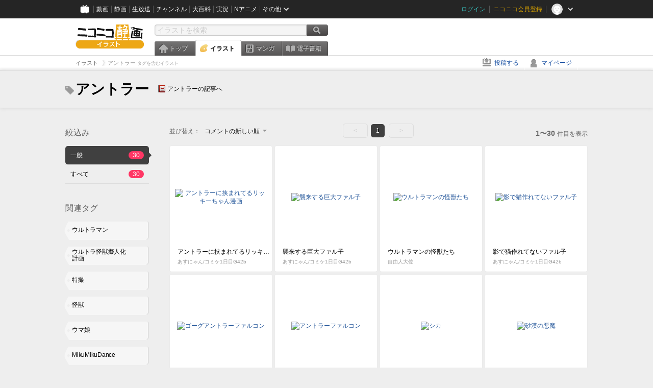

--- FILE ---
content_type: text/html; charset=UTF-8
request_url: https://ext.seiga.nicovideo.jp/tag/%E3%82%A2%E3%83%B3%E3%83%88%E3%83%A9%E3%83%BC
body_size: 6635
content:
<!DOCTYPE html>
<!--[if IE 7 ]>    <html lang="ja" class="ie7 ielte8 ielte9"> <![endif]-->
<!--[if IE 8 ]>    <html lang="ja" class="ie8 ielte8 ielte9"> <![endif]-->
<!--[if IE 9 ]>    <html lang="ja" class="ie9 ielte9"> <![endif]-->
<!--[if lt IE 9]>  <script src="/js/lib/html5shiv.js"></script> <![endif]-->
<!--[if !(IE)]><!--> <html lang="ja" xmlns:og="http://ogp.me/ns#" xmlns:mixi="http://mixi-platform.com/ns#"> <!--<![endif]-->

<head>
<meta http-equiv="X-UA-Compatible" content="IE=Edge,chrome=1"/>
<meta http-equiv="Content-Type" content="text/html; charset=utf-8">
<meta http-equiv="Content-Script-Type" content="text/javascript">
<meta http-equiv="Content-Style-Type" content="text/css">
<meta name="description" content="「アントラー」のイラストを&quot;ニコニコ静画&quot;で検索！">
<meta name="copyright" content="&copy; DWANGO Co., Ltd.">
<meta name="keywords" content="アントラー,イラスト,画像,ニコニコ">
<meta name="google-site-verification" content="X1ARxKsFZK8gXr39X1KnF8tzHbcCj5lVZ-jQB0VwS-I" />
<meta name="mixi-check-robots" content="noimage" />
<title>アントラー - ニコニコ静画 (イラスト)</title>
<link rel="start" href="https://seiga.nicovideo.jp/tag/%E3%82%A2%E3%83%B3%E3%83%88%E3%83%A9%E3%83%BC" />
<link rel="shortcut icon" href="/favicon.ico">
<link rel="stylesheet" type="text/css" href="/css/common/common_l.css?gfuk3e">
<!--[if IE 7]>
<link rel="stylesheet" type="text/css" href="/css/manga/ie7.css">
<![endif]-->
<script src="/js/common.min.js?q0xrj7" type="text/javascript"></script>
<script src="/js/illust/common.min.js?jpmmug" type="text/javascript"></script>
<script src="/js/illust/list.min.js?jwixbo" type="text/javascript"></script>
<!-- Google Tag Manager -->
<script type="text/javascript">
(function(win) {
var window = win;
var userId = "";
var loginStatus = "not_login";
var memberStatus = null;
var data = {};
data.user = {
user_id: parseInt(userId, 10) || null,
login_status: loginStatus,
member_status: memberStatus
};
window.NicoGoogleTagManagerDataLayer = [];
window.NicoGoogleTagManagerDataLayer.push(data);
})(window);
</script>
<script>(function(w,d,s,l,i){w[l]=w[l]||[];w[l].push({'gtm.start':
new Date().getTime(),event:'gtm.js'});var f=d.getElementsByTagName(s)[0],
j=d.createElement(s),dl=l!='dataLayer'?'&l='+l:'';j.async=true;j.src=
'https://www.googletagmanager.com/gtm.js?id='+i+dl;f.parentNode.insertBefore(j,f);
})(window,document,'script','NicoGoogleTagManagerDataLayer','GTM-KXT7G5G');</script>
<!-- End Google Tag Manager -->    
<link rel="stylesheet" type="text/css" href="/css/illust/all_l.css?babgzv">
<script src="https://res.ads.nicovideo.jp/assets/js/ads2.js?ref=seiga" type="text/javascript"></script>
<link rel="stylesheet" type="text/css" href="/css/dist/app.min.css?p5xzmh">
<script type="text/javascript" src="/js/dist/app.bundle.js?r8dm5h"></script>
</head>

<body>
<div id="CommonHeader"></div>
<style>
#CommonHeader {
position: relative;
width: 100%;
min-height: 36px;
z-index: 100000;
margin: 0;
padding: 0;
background-color: #252525;
}
</style>
<script>
(function() {
var commonHeaderParams = {"frontendId":56,"site":"seiga","user":{"isLogin":false},"customization":{"size":{"maxWidth":"984px"},"helpLink":{"href":"https:\/\/qa.nicovideo.jp\/category\/show\/402"},"logoutNextUrl":"\/tag\/%E3%82%A2%E3%83%B3%E3%83%88%E3%83%A9%E3%83%BC","nextUrl":"\/tag\/%E3%82%A2%E3%83%B3%E3%83%88%E3%83%A9%E3%83%BC","mypageUrl":"\/my\/","userPanelServiceLinksLabel":"\u30cb\u30b3\u30cb\u30b3\u9759\u753b\u30e1\u30cb\u30e5\u30fc","userPanelLinks":[{"href":"\/my\/clip","label":"\u30af\u30ea\u30c3\u30d7\u3057\u305f\u30a4\u30e9\u30b9\u30c8"},{"href":"\/my\/personalize","label":"\u30a4\u30e9\u30b9\u30c8\u5b9a\u70b9\u89b3\u6e2c"},{"href":"\/my\/image","label":"\u6295\u7a3f\u30a4\u30e9\u30b9\u30c8"},{"href":"\/illust\/ranking\/","label":"\u30a4\u30e9\u30b9\u30c8\u30e9\u30f3\u30ad\u30f3\u30b0"},{"href":"\/manga\/my\/favorite","label":"\u304a\u6c17\u306b\u5165\u308a\u6f2b\u753b"},{"href":"\/manga\/create","label":"\u6295\u7a3f\u30de\u30f3\u30ac"},{"href":"\/manga\/my\/bought","label":"\u8cfc\u5165\u3057\u305f\u30de\u30f3\u30ac"},{"href":"\/manga\/ranking\/","label":"\u30de\u30f3\u30ac\u30e9\u30f3\u30ad\u30f3\u30b0"},{"href":"https:\/\/user.nicoebook.jp\/app\/n3\/my\/books","label":"\u8cfc\u5165\u3057\u305f\u66f8\u7c4d"}]}};
var commonHeaderCustomParams =  { customization: { userPanelServiceLinksLabel: 'イラストメニュー', userPanelLinks: [ { href: '/illust/ranking/', label: 'ランキング' }, { href: '/my/clip', label: 'クリップ' }, { href: '/my/personalize', label: '定点観測' }, { href: '/my/image', label: '投稿イラスト' } ] } } ;
if (commonHeaderCustomParams.customization) {
keys = ['userPanelLinks', 'userPanelServiceLinksLabel'];
keys.forEach(function(key) {
if (commonHeaderCustomParams.customization.hasOwnProperty(key)) {
commonHeaderParams.customization[key] = commonHeaderCustomParams.customization[key];
}
});
}
window.onCommonHeaderReady = function(commonHeader) {
window.commonHeader = commonHeader;
commonHeader.mount('#CommonHeader', commonHeaderParams);
commonHeader.on('commonHeader:fixedDisabledChanged', function(params) {
onChangeHeaderFixed(params.isFixedDisabled);
});
onChangeHeaderFixed(commonHeader.isFixedDisabled);
function onChangeHeaderFixed(isFixedDisabled) {
var bodyElement = document.querySelector('body');
if (bodyElement) {
isFixedDisabled ?
bodyElement.classList.add('nofix') : bodyElement.classList.remove('nofix');
}
}
};
})();
</script>
<script type="text/javascript" src="https://common-header.nimg.jp/3.1.4/pc/CommonHeaderLoader.min.js"></script>  <div id="wrapper">
<div id="header_block">
<div>
<div id="header" class="header_mode">
<div id="header_cnt" class="cfix">
<div id="logo" class="mt10">
<h1>
<a href="/illust/?track=home" >
<img src="/img/common/logo_illust.png" alt="ニコニコ静画&nbsp;イラスト">
</a>
</h1>
</div>
<div id="sg_menu_search">
<div id="sg_search_box">
<form id="head_search_form" action="search" method="get">
<input type="text" name="q" id="bar_search" placeholder="イラストを検索" class="search_form_text header_left edited" maxlength="510">
<input id="search_button" type="image" src="/img/common/header/btn_search.png" alt="検索">
</form>
</div>
</div>
<script type="text/javascript">
(function($,window,searchTarget){
$(function(){
search.init("search", searchTarget);
});
})
(jQuery,window,"illust");
</script>
<div id="ad_468_60">
<div id="ads_pc_seiga_header"></div>
</div>        <div id="sg_global_navi" class="cfix">
<ul id="sg_global_navi_main" data-active="illust">
<li><a class="sg_navi_top" href="/?track=global_navi_top">トップ</a></li>
<li><a class="sg_navi_illust" href="/illust/?track=global_navi_illust">イラスト</a></li>
<li><a class="sg_navi_manga" href="https://manga.nicovideo.jp//?track=global_navi_illust">マンガ</a></li>
<li><a class="sg_navi_book" href="https://bookwalker.jp/?adpcnt=2nFklU4o">電子書籍</a></li>
</ul>
<script>
(function($){
var active = $("#sg_global_navi_main").data("active");
if (active == 'shunga') {
active = 'illust';
} else if (active == 'my') {
active = 'top';
}
$("#sg_global_navi_main").find("li .sg_navi_"+active).addClass("active");
})
(jQuery)
</script>
</div>
</div>
<div class="sg_global_bar cfix">
<ul class="sg_pankuzu">
<li itemscope itemtype="http://data-vocabulary.org/Breadcrumb"><a href="/illust/" itemprop="url"><span itemprop="title">イラスト</span></a></li>
<li class="active" itemscope itemtype="http://data-vocabulary.org/Breadcrumb"><span itemprop="title">アントラー<span class="pankuzu_suffix">&nbsp;タグを含むイラスト</span></span></li>
</ul>
<ul id="sg_global_navi_sub">
<li><a class="sg_navi_create" href="/illust/create?track=global_navi_top">投稿する</a></li>
<li><a class="sg_navi_my" rel="nofollow" href="/my/?track=global_navi_top">マイページ</a></li>
</ul>
</div>
</div>
</div>    </div>

<section class="list_head_bar"
id="ko_tagwatch"
data-id=""
data-query="アントラー"
data-is_active="false">
<div class="inner">
<h1><span class="icon_tag_big"></span>アントラー</h1>
<ul class="list_header_nav">
<li class="nico_article"><span class="icon_dic"></span><a href="http://dic.nicovideo.jp/a/%E3%82%A2%E3%83%B3%E3%83%88%E3%83%A9%E3%83%BC" target="_blank">アントラーの記事へ</a></li>
</ul>
</div>
</section>
<section class="list_head_bar_min"
id="ko_tagwatch_min"
data-id=""
data-query="アントラー"
data-is_active="false">
<div class="inner">
<h1><span class="icon_tag_big"></span>アントラー</h1>
<ul class="list_header_nav">
<li class="nico_article"><span class="icon_dic"></span><a href="http://dic.nicovideo.jp/a/%E3%82%A2%E3%83%B3%E3%83%88%E3%83%A9%E3%83%BC" target="_blank">アントラーの記事へ</a></li>
</ul>
</div>
</section>


<!-- #content -->
<div id="content" class="list" data-view_mode="tag_search">

  <!-- #side -->
  <div id="side">
    <section class="refine">
      <h2>絞込み</h2>
      <ul class="refine_list">
        
  
  
<li>
  <a href="/tag/%E3%82%A2%E3%83%B3%E3%83%88%E3%83%A9%E3%83%BC" class="selected">
    <span class="target_name">一般</span>
    <span class="count ">30</span>
  </a>
</li>
        
  
        
<li>
  <a href="/tag/%E3%82%A2%E3%83%B3%E3%83%88%E3%83%A9%E3%83%BC?target=illust_all" class="">
    <span class="target_name">すべて</span>
    <span class="count ">30</span>
  </a>
</li>
      </ul>
    </section>

          <section class="relation_tags">
        <h2>関連タグ</h2>
        <ul class="relation_tag_list">
                      <li class="tag_large"><a href="/tag/%E3%82%A6%E3%83%AB%E3%83%88%E3%83%A9%E3%83%9E%E3%83%B3"><span class="tag_txt">ウルトラマン</span><span class="thum"><img src="https://lohas.nicoseiga.jp//thumb/6281291cz?" alt=""></span></a></li>
                      <li class="tag_large"><a href="/tag/%E3%82%A6%E3%83%AB%E3%83%88%E3%83%A9%E6%80%AA%E7%8D%A3%E6%93%AC%E4%BA%BA%E5%8C%96%E8%A8%88%E7%94%BB"><span class="tag_txt">ウルトラ怪獣擬人化計画</span><span class="thum"><img src="https://lohas.nicoseiga.jp//thumb/3727893cz?" alt=""></span></a></li>
                      <li class="tag_large"><a href="/tag/%E7%89%B9%E6%92%AE"><span class="tag_txt">特撮</span><span class="thum"><img src="https://lohas.nicoseiga.jp//thumb/8888270cz?" alt=""></span></a></li>
                      <li class="tag_large"><a href="/tag/%E6%80%AA%E7%8D%A3"><span class="tag_txt">怪獣</span><span class="thum"><img src="https://lohas.nicoseiga.jp//thumb/4400885cz?" alt=""></span></a></li>
                      <li class="tag_large"><a href="/tag/%E3%82%A6%E3%83%9E%E5%A8%98"><span class="tag_txt">ウマ娘</span><span class="thum"><img src="https://lohas.nicoseiga.jp//thumb/10736478cz?" alt=""></span></a></li>
                      <li class="tag_large"><a href="/tag/MikuMikuDance"><span class="tag_txt">MikuMikuDance</span><span class="thum"><img src="https://lohas.nicoseiga.jp//thumb/4200743cz?" alt=""></span></a></li>
                      <li class="tag_large"><a href="/tag/%E3%82%B9%E3%83%9E%E3%83%BC%E3%83%88%E3%83%95%E3%82%A1%E3%83%AB%E3%82%B3%E3%83%B3%28%E3%82%A6%E3%83%9E%E5%A8%98%29"><span class="tag_txt">スマートファルコン(ウマ娘)</span><span class="thum"><img src="https://lohas.nicoseiga.jp//thumb/11394217cz?" alt=""></span></a></li>
                  </ul>
      </section>

        <aside id="ads_pc_seiga_aside" class="ad" data-ads_scroll_following="true" style="z-index: -1;"></aside>
  </div>
  <!-- //#side -->

  <!-- #main -->
  <div id="main">

    
          <!-- .controll -->
      <div class="controll">
        <div class="sort"> 並び替え：
          <div class="sort_form">
            <div class="dummy"><span>コメントの新しい順</span></div>
            <select class="reload_onchange" basepath="/tag/%E3%82%A2%E3%83%B3%E3%83%88%E3%83%A9%E3%83%BC" queries=""><option value="image_created">投稿の新しい順</option><option value="image_created_a">投稿の古い順</option><option value="comment_created" selected="selected">コメントの新しい順</option><option value="comment_created_a">コメントの古い順</option><option value="clip_created">クリップ追加が新しい順</option><option value="clip_created_a">クリップ追加が古い順</option><option value="image_view">閲覧数の多い順</option><option value="image_view_a">閲覧数の少ない順</option><option value="comment_count">コメントの多い順</option><option value="comment_count_a">コメントの少ない順</option><option value="clip_count">クリップの多い順</option><option value="clip_count_a">クリップの少ない順</option></select>
          </div>
        </div>
        <ul class="pager">
      <li class="prev disabled">&lt;</li>
  
            <li class="current_index">1</li>
      
      <li class="next disabled">&gt;</li>
  </ul>        <p class="page_count"><strong>1〜30</strong>件目を表示</p>
      </div>
      <!-- //.controll -->

      <!-- .illust_list -->
      <div class="illust_list">
        <ul class="item_list autopagerize_page_element">
                      <li class="list_item list_no_trim2"><a href="/seiga/im11704783"> <span class="thum"><img src="https://lohas.nicoseiga.jp//thumb/11704783uz?1763951473" alt="アントラーに挟まれてるリッキーちゃん漫画"></span>
  <ul class="illust_info">
    <li class="title">アントラーに挟まれてるリッキーちゃん漫画</li>
                  <li class="user">あすにゃん/コミケ1日目G42b</li>
            </ul>
  <ul class="illust_count">
    <li class="view"><span class="icon_view"></span>6541</li>
    <li class="comment"><span class="icon_comment"></span>124</li>
    <li class="clip"><span class="icon_clip"></span>17</li>
  </ul>
</a></li>                      <li class="list_item list_no_trim2"><a href="/seiga/im11703173"> <span class="thum"><img src="https://lohas.nicoseiga.jp//thumb/11703173uz?1763717639" alt="襲来する巨大ファル子"></span>
  <ul class="illust_info">
    <li class="title">襲来する巨大ファル子</li>
                  <li class="user">あすにゃん/コミケ1日目G42b</li>
            </ul>
  <ul class="illust_count">
    <li class="view"><span class="icon_view"></span>6287</li>
    <li class="comment"><span class="icon_comment"></span>105</li>
    <li class="clip"><span class="icon_clip"></span>16</li>
  </ul>
</a></li>                      <li class="list_item list_no_trim2"><a href="/seiga/im5950568"> <span class="thum"><img src="https://lohas.nicoseiga.jp//thumb/5950568uz?" alt="ウルトラマンの怪獣たち"></span>
  <ul class="illust_info">
    <li class="title">ウルトラマンの怪獣たち</li>
                  <li class="user">自由人大佐</li>
            </ul>
  <ul class="illust_count">
    <li class="view"><span class="icon_view"></span>1988</li>
    <li class="comment"><span class="icon_comment"></span>13</li>
    <li class="clip"><span class="icon_clip"></span>11</li>
  </ul>
</a></li>                      <li class="list_item list_no_trim2"><a href="/seiga/im11617486"> <span class="thum"><img src="https://lohas.nicoseiga.jp//thumb/11617486uz?1748339149" alt="影で猫作れてないファル子"></span>
  <ul class="illust_info">
    <li class="title">影で猫作れてないファル子</li>
                  <li class="user">あすにゃん/コミケ1日目G42b</li>
            </ul>
  <ul class="illust_count">
    <li class="view"><span class="icon_view"></span>8869</li>
    <li class="comment"><span class="icon_comment"></span>119</li>
    <li class="clip"><span class="icon_clip"></span>14</li>
  </ul>
</a></li>                      <li class="list_item list_no_trim2"><a href="/seiga/im11621740"> <span class="thum"><img src="https://lohas.nicoseiga.jp//thumb/11621740uz?1749160091" alt="ゴーグアントラーファルコン"></span>
  <ul class="illust_info">
    <li class="title">ゴーグアントラーファルコン</li>
                  <li class="user">十三郎</li>
            </ul>
  <ul class="illust_count">
    <li class="view"><span class="icon_view"></span>154</li>
    <li class="comment"><span class="icon_comment"></span>4</li>
    <li class="clip"><span class="icon_clip"></span>0</li>
  </ul>
</a></li>                      <li class="list_item list_no_trim2"><a href="/seiga/im11618580"> <span class="thum"><img src="https://lohas.nicoseiga.jp//thumb/11618580uz?1749039811" alt="アントラーファルコン"></span>
  <ul class="illust_info">
    <li class="title">アントラーファルコン</li>
                  <li class="user">十三郎</li>
            </ul>
  <ul class="illust_count">
    <li class="view"><span class="icon_view"></span>267</li>
    <li class="comment"><span class="icon_comment"></span>7</li>
    <li class="clip"><span class="icon_clip"></span>1</li>
  </ul>
</a></li>                      <li class="list_item list_no_trim2"><a href="/seiga/im11302952"> <span class="thum"><img src="https://lohas.nicoseiga.jp//thumb/11302952uz?1699073111" alt="シカ"></span>
  <ul class="illust_info">
    <li class="title">シカ</li>
                  <li class="user">禄丸（ろくまる）</li>
            </ul>
  <ul class="illust_count">
    <li class="view"><span class="icon_view"></span>224</li>
    <li class="comment"><span class="icon_comment"></span>3</li>
    <li class="clip"><span class="icon_clip"></span>0</li>
  </ul>
</a></li>                      <li class="list_item list_no_trim2"><a href="/seiga/im11237527"> <span class="thum"><img src="https://lohas.nicoseiga.jp//thumb/11237527uz?1690110792" alt="砂漠の悪魔"></span>
  <ul class="illust_info">
    <li class="title">砂漠の悪魔</li>
                  <li class="user">まなしな</li>
            </ul>
  <ul class="illust_count">
    <li class="view"><span class="icon_view"></span>990</li>
    <li class="comment"><span class="icon_comment"></span>6</li>
    <li class="clip"><span class="icon_clip"></span>5</li>
  </ul>
</a></li>                      <li class="list_item list_no_trim2"><a href="/seiga/im6316539"> <span class="thum"><img src="https://lohas.nicoseiga.jp//thumb/6316539uz?1481463910" alt="かしま"></span>
  <ul class="illust_info">
    <li class="title">かしま</li>
                  <li class="user">tk8</li>
            </ul>
  <ul class="illust_count">
    <li class="view"><span class="icon_view"></span>29202</li>
    <li class="comment"><span class="icon_comment"></span>129</li>
    <li class="clip"><span class="icon_clip"></span>66</li>
  </ul>
</a></li>                      <li class="list_item list_no_trim2"><a href="/seiga/im5185258"> <span class="thum"><img src="https://lohas.nicoseiga.jp//thumb/5185258uz?1629543820" alt="【ウルトラマン】アントラー【擬人化】"></span>
  <ul class="illust_info">
    <li class="title">【ウルトラマン】アントラー【擬人化】</li>
                  <li class="user">レムレム博士</li>
            </ul>
  <ul class="illust_count">
    <li class="view"><span class="icon_view"></span>3523</li>
    <li class="comment"><span class="icon_comment"></span>14</li>
    <li class="clip"><span class="icon_clip"></span>8</li>
  </ul>
</a></li>                      <li class="list_item list_no_trim2"><a href="/seiga/im5186590"> <span class="thum"><img src="https://lohas.nicoseiga.jp//thumb/5186590uz?" alt="アントラー 【ゆっくり妖夢がみんなから学ぶ ウルトラ怪獣絵巻】用イラスト"></span>
  <ul class="illust_info">
    <li class="title">アントラー 【ゆっくり妖夢がみんなから学ぶ ウルトラ怪獣絵巻】用イラスト</li>
                  <li class="user">まなしな</li>
            </ul>
  <ul class="illust_count">
    <li class="view"><span class="icon_view"></span>3210</li>
    <li class="comment"><span class="icon_comment"></span>24</li>
    <li class="clip"><span class="icon_clip"></span>7</li>
  </ul>
</a></li>                      <li class="list_item list_no_trim2"><a href="/seiga/im6087497"> <span class="thum"><img src="https://lohas.nicoseiga.jp//thumb/6087497uz?" alt="アントラー(POP)"></span>
  <ul class="illust_info">
    <li class="title">アントラー(POP)</li>
                  <li class="user">BlueSky</li>
            </ul>
  <ul class="illust_count">
    <li class="view"><span class="icon_view"></span>355</li>
    <li class="comment"><span class="icon_comment"></span>1</li>
    <li class="clip"><span class="icon_clip"></span>0</li>
  </ul>
</a></li>                      <li class="list_item list_no_trim2"><a href="/seiga/im5293236"> <span class="thum"><img src="https://lohas.nicoseiga.jp//thumb/5293236uz?" alt="【空色ウルトラ決戦】アントラー【MMD】"></span>
  <ul class="illust_info">
    <li class="title">【空色ウルトラ決戦】アントラー【MMD】</li>
                  <li class="user">oro-kamen</li>
            </ul>
  <ul class="illust_count">
    <li class="view"><span class="icon_view"></span>464</li>
    <li class="comment"><span class="icon_comment"></span>2</li>
    <li class="clip"><span class="icon_clip"></span>3</li>
  </ul>
</a></li>                      <li class="list_item list_no_trim2"><a href="/seiga/im4791227"> <span class="thum"><img src="https://lohas.nicoseiga.jp//thumb/4791227uz?" alt="ムービーヒーローズシリーズ"></span>
  <ul class="illust_info">
    <li class="title">ムービーヒーローズシリーズ</li>
                  <li class="user">matsuyaランド</li>
            </ul>
  <ul class="illust_count">
    <li class="view"><span class="icon_view"></span>4358</li>
    <li class="comment"><span class="icon_comment"></span>22</li>
    <li class="clip"><span class="icon_clip"></span>22</li>
  </ul>
</a></li>                      <li class="list_item list_no_trim2"><a href="/seiga/im3381209"> <span class="thum"><img src="https://lohas.nicoseiga.jp//thumb/3381209uz?" alt="怪獣娘アントラー【試作品】"></span>
  <ul class="illust_info">
    <li class="title">怪獣娘アントラー【試作品】</li>
                  <li class="user">まなしな</li>
            </ul>
  <ul class="illust_count">
    <li class="view"><span class="icon_view"></span>2383</li>
    <li class="comment"><span class="icon_comment"></span>12</li>
    <li class="clip"><span class="icon_clip"></span>10</li>
  </ul>
</a></li>                      <li class="list_item list_no_trim2"><a href="/seiga/im3870364"> <span class="thum"><img src="https://lohas.nicoseiga.jp//thumb/3870364uz?" alt="【MMD】バラージの青い石【POSER】"></span>
  <ul class="illust_info">
    <li class="title">【MMD】バラージの青い石【POSER】</li>
                  <li class="user">かめ吉（ダヨーP）</li>
            </ul>
  <ul class="illust_count">
    <li class="view"><span class="icon_view"></span>779</li>
    <li class="comment"><span class="icon_comment"></span>3</li>
    <li class="clip"><span class="icon_clip"></span>7</li>
  </ul>
</a></li>                      <li class="list_item list_no_trim2"><a href="/seiga/im7023448"> <span class="thum"><img src="https://lohas.nicoseiga.jp//thumb/7023448uz?1504800014" alt="チーム・ハサミ"></span>
  <ul class="illust_info">
    <li class="title">チーム・ハサミ</li>
                  <li class="user">BlueSky</li>
            </ul>
  <ul class="illust_count">
    <li class="view"><span class="icon_view"></span>171</li>
    <li class="comment"><span class="icon_comment"></span>0</li>
    <li class="clip"><span class="icon_clip"></span>0</li>
  </ul>
</a></li>                      <li class="list_item list_no_trim2"><a href="/seiga/im3544536"> <span class="thum"><img src="https://lohas.nicoseiga.jp//thumb/3544536uz?" alt="アントラー"></span>
  <ul class="illust_info">
    <li class="title">アントラー</li>
                  <li class="user">たいし</li>
            </ul>
  <ul class="illust_count">
    <li class="view"><span class="icon_view"></span>85</li>
    <li class="comment"><span class="icon_comment"></span>0</li>
    <li class="clip"><span class="icon_clip"></span>0</li>
  </ul>
</a></li>                      <li class="list_item list_no_trim2"><a href="/seiga/im10949000"> <span class="thum"><img src="https://lohas.nicoseiga.jp//thumb/10949000uz?1651942076" alt="チーム・ハサミ"></span>
  <ul class="illust_info">
    <li class="title">チーム・ハサミ</li>
                  <li class="user">BlueSky</li>
            </ul>
  <ul class="illust_count">
    <li class="view"><span class="icon_view"></span>127</li>
    <li class="comment"><span class="icon_comment"></span>0</li>
    <li class="clip"><span class="icon_clip"></span>1</li>
  </ul>
</a></li>                      <li class="list_item list_no_trim2"><a href="/seiga/im6732453"> <span class="thum"><img src="https://lohas.nicoseiga.jp//thumb/6732453uz?1495377257" alt="アントライラ"></span>
  <ul class="illust_info">
    <li class="title">アントライラ</li>
                  <li class="user">TKiwi</li>
            </ul>
  <ul class="illust_count">
    <li class="view"><span class="icon_view"></span>201</li>
    <li class="comment"><span class="icon_comment"></span>0</li>
    <li class="clip"><span class="icon_clip"></span>0</li>
  </ul>
</a></li>                      <li class="list_item list_no_trim2"><a href="/seiga/im5943674"> <span class="thum"><img src="https://lohas.nicoseiga.jp//thumb/5943674uz?" alt="ティガVSアントラー"></span>
  <ul class="illust_info">
    <li class="title">ティガVSアントラー</li>
                  <li class="user">アイズ/I`s</li>
            </ul>
  <ul class="illust_count">
    <li class="view"><span class="icon_view"></span>354</li>
    <li class="comment"><span class="icon_comment"></span>0</li>
    <li class="clip"><span class="icon_clip"></span>1</li>
  </ul>
</a></li>                      <li class="list_item list_no_trim2"><a href="/seiga/im6847461"> <span class="thum"><img src="https://lohas.nicoseiga.jp//thumb/6847461uz?1499172227" alt="夜の空中戦"></span>
  <ul class="illust_info">
    <li class="title">夜の空中戦</li>
                  <li class="user">E.M.6</li>
            </ul>
  <ul class="illust_count">
    <li class="view"><span class="icon_view"></span>476</li>
    <li class="comment"><span class="icon_comment"></span>0</li>
    <li class="clip"><span class="icon_clip"></span>0</li>
  </ul>
</a></li>                      <li class="list_item list_no_trim2"><a href="/seiga/im8244699"> <span class="thum"><img src="https://lohas.nicoseiga.jp//thumb/8244699uz?1529588156" alt="アントラー(POP)"></span>
  <ul class="illust_info">
    <li class="title">アントラー(POP)</li>
                  <li class="user">BlueSky</li>
            </ul>
  <ul class="illust_count">
    <li class="view"><span class="icon_view"></span>156</li>
    <li class="comment"><span class="icon_comment"></span>0</li>
    <li class="clip"><span class="icon_clip"></span>0</li>
  </ul>
</a></li>                      <li class="list_item list_no_trim2"><a href="/seiga/im6848700"> <span class="thum"><img src="https://lohas.nicoseiga.jp//thumb/6848700uz?1499229024" alt="蘇る巨人"></span>
  <ul class="illust_info">
    <li class="title">蘇る巨人</li>
                  <li class="user">E.M.6</li>
            </ul>
  <ul class="illust_count">
    <li class="view"><span class="icon_view"></span>454</li>
    <li class="comment"><span class="icon_comment"></span>0</li>
    <li class="clip"><span class="icon_clip"></span>0</li>
  </ul>
</a></li>                      <li class="list_item list_no_trim2"><a href="/seiga/im5675051"> <span class="thum"><img src="https://lohas.nicoseiga.jp//thumb/5675051uz?" alt="メガキャノンチェスターVSアントラー"></span>
  <ul class="illust_info">
    <li class="title">メガキャノンチェスターVSアントラー</li>
                  <li class="user">アイズ/I`s</li>
            </ul>
  <ul class="illust_count">
    <li class="view"><span class="icon_view"></span>342</li>
    <li class="comment"><span class="icon_comment"></span>0</li>
    <li class="clip"><span class="icon_clip"></span>0</li>
  </ul>
</a></li>                      <li class="list_item list_no_trim2"><a href="/seiga/im6181128"> <span class="thum"><img src="https://lohas.nicoseiga.jp//thumb/6181128uz?1476600456" alt="ワンドロでテンペラー星人(POP)"></span>
  <ul class="illust_info">
    <li class="title">ワンドロでテンペラー星人(POP)</li>
                  <li class="user">BlueSky</li>
            </ul>
  <ul class="illust_count">
    <li class="view"><span class="icon_view"></span>431</li>
    <li class="comment"><span class="icon_comment"></span>0</li>
    <li class="clip"><span class="icon_clip"></span>0</li>
  </ul>
</a></li>                      <li class="list_item list_no_trim2"><a href="/seiga/im7098272"> <span class="thum"><img src="https://lohas.nicoseiga.jp//thumb/7098272uz?1507300038" alt="チーム・ハサミ"></span>
  <ul class="illust_info">
    <li class="title">チーム・ハサミ</li>
                  <li class="user">BlueSky</li>
            </ul>
  <ul class="illust_count">
    <li class="view"><span class="icon_view"></span>195</li>
    <li class="comment"><span class="icon_comment"></span>0</li>
    <li class="clip"><span class="icon_clip"></span>0</li>
  </ul>
</a></li>                      <li class="list_item list_no_trim2"><a href="/seiga/im11510076"> <span class="thum"><img src="https://lohas.nicoseiga.jp//thumb/11510076uz?1731065079" alt="ツインテールファルコン"></span>
  <ul class="illust_info">
    <li class="title">ツインテールファルコン</li>
                  <li class="user">十三郎</li>
            </ul>
  <ul class="illust_count">
    <li class="view"><span class="icon_view"></span>148</li>
    <li class="comment"><span class="icon_comment"></span>0</li>
    <li class="clip"><span class="icon_clip"></span>0</li>
  </ul>
</a></li>                      <li class="list_item list_no_trim2"><a href="/seiga/im11550041"> <span class="thum"><img src="https://lohas.nicoseiga.jp//thumb/11550041uz?1736954218" alt="チーム・ハサミ"></span>
  <ul class="illust_info">
    <li class="title">チーム・ハサミ</li>
                  <li class="user">BlueSky</li>
            </ul>
  <ul class="illust_count">
    <li class="view"><span class="icon_view"></span>44</li>
    <li class="comment"><span class="icon_comment"></span>0</li>
    <li class="clip"><span class="icon_clip"></span>1</li>
  </ul>
</a></li>                      <li class="list_item list_no_trim2"><a href="/seiga/im11673570"> <span class="thum"><img src="https://lohas.nicoseiga.jp//thumb/11673570uz?1758201429" alt="第7話「バラージの青い石」"></span>
  <ul class="illust_info">
    <li class="title">第7話「バラージの青い石」</li>
                  <li class="user">のし</li>
            </ul>
  <ul class="illust_count">
    <li class="view"><span class="icon_view"></span>31</li>
    <li class="comment"><span class="icon_comment"></span>0</li>
    <li class="clip"><span class="icon_clip"></span>0</li>
  </ul>
</a></li>                  </ul>
      </div>
      <!-- //.illust_list -->

      <!-- .controll -->
      <div class="controll">
        <ul class="pager">
      <li class="prev disabled">&lt;</li>
  
            <li class="current_index">1</li>
      
      <li class="next disabled">&gt;</li>
  </ul>      </div>
      <!-- //.controll -->

      <!-- ニコニ広告 -->
            <div id="tag_nicoad">
        <div class="nicoad_related_box nicoad_context">
          <h2>ニコニ広告</h2>
          <iframe class="nicoad_frame" src="https://nicoad.nicovideo.jp/widget/?frameId=62&frontendId=56&mode=contain&limit=4&tags=%E3%82%A2%E3%83%B3%E3%83%88%E3%83%A9%E3%83%BC"></iframe>
        </div>
      </div>
          
  </div>
  <!-- //#main -->


<!-- //#pagetop -->
<div id="pagetop" data-target="#content.list">
  <img src="/img/common/new/module/btn_pagetop.png" alt="ページ上部へ" >
</div>
</div>
<!-- //#content -->

<div id="ads_pc_seiga_footer" class="level_ad"></div>

<!--pankuzu-->
<div class="pankuzu">
  <div class="sg_global_bar cfix">
    <ul class="sg_pankuzu">
                      <li itemscope itemtype="http://data-vocabulary.org/Breadcrumb"><a href="/illust/" itemprop="url"><span itemprop="title">イラスト</span></a></li>
                    <li class="active" itemscope itemtype="http://data-vocabulary.org/Breadcrumb"><span itemprop="title">アントラー<span class="pankuzu_suffix">&nbsp;タグを含むイラスト</span></span></li>
          </ul>
  </div>
</div>
<!-- //.pankuzu-->

<script type="text/javascript">
<!--
  

(function(target, zone_id, offset) {
  zone_id += offset;
  new Ads.Advertisement({ zone: zone_id }).set(target);
})('ads_pc_seiga_header', 512, 0);
// -->
</script>

<script type="text/javascript">
<!--
  

(function(target, zone_id, offset) {
  zone_id += offset;
  new Ads.Advertisement({ zone: zone_id }).set(target);
})('ads_pc_seiga_footer', 513, 0);
// -->
</script>
  
<script type="text/javascript">
<!--
  

(function(target, zone_id, offset) {
  zone_id += offset;
  new Ads.Advertisement({ zone: zone_id }).set(target);
})('ads_pc_seiga_aside', 514, 0);
// -->
</script>

  <!-- #footer -->
  <div id="footer">
    <div class="inner">
      <div id="footer_menu">
        <a href="http://dwango.co.jp/">運営会社</a> ｜
        <a href="/rule">利用規約</a> ｜
        <a href="https://qa.nicovideo.jp/category/show/402">ヘルプ</a> ｜
        <a href="/">トップページ</a>
      </div>
      <address>
      <a href="http://dwango.co.jp">© DWANGO Co., Ltd.</a>
      </address>
    </div>

          <div id="ad_728_90_footer_fixed">
  <div id="ads_footer_fixed" class="ad_728_90_footer_fixed__inner">
    
<script type="text/javascript">
<!--
(function(zone, zone_id) {
  
  new Ads.Advertisement({ zone: zone_id }).set(zone);
  
})('ads_footer_fixed', 1374);
// -->
</script>
  </div>
</div>      </div>

</div>
<!-- // wrapper -->


</body>
</html>

--- FILE ---
content_type: text/html
request_url: https://nicoad.nicovideo.jp/widget/?frameId=62&frontendId=56&mode=contain&limit=4&tags=%E3%82%A2%E3%83%B3%E3%83%88%E3%83%A9%E3%83%BC
body_size: 685
content:
<!DOCTYPE html><html lang="ja"><head><meta charset="UTF-8"><meta name="viewport" content="width=device-width,user-scalable=no"><meta name="format-detection" content="telephone=no"><meta name="robots" content="noindex"><link rel="preconnect" href="https://fonts.googleapis.com"><link rel="preconnect" href="https://fonts.gstatic.com" crossorigin><link href="https://fonts.googleapis.com/css2?family=Roboto+Condensed&family=Teko&family=M+PLUS+1p:wght@400;700&family=M+PLUS+Rounded+1c:wght@400;700;800&family=Noto+Sans+JP:wght@400;700&display=swap" rel="stylesheet"><link rel="icon" sizes="any" href="/assets/img/favicon.ico"><link rel="icon" type="image/svg+xml" href="/assets/img/favicon.svg"><link rel="apple-touch-icon" href="/assets/img/web-clip-icon-180.png"><link rel="manifest" href="/assets/manifest.webmanifest"><title>ニコニ広告</title><script type="module" crossorigin src="/assets/js/index-DeN-ZO0u.js"></script><link rel="modulepreload" crossorigin href="/assets/js/_plugin-vue_export-helper-Botyl-C0.js"><link rel="modulepreload" crossorigin href="/assets/js/vendor-Bk30s1VZ.js"><link rel="modulepreload" crossorigin href="/assets/js/use-container-size-observer-BPAuAYED.js"><link rel="modulepreload" crossorigin href="/assets/js/nicoad-DXmn3rkL.js"><link rel="modulepreload" crossorigin href="/assets/js/nicoad-widget-page-prMQXVDN.js"><link rel="modulepreload" crossorigin href="/assets/js/index-3ML-dS0p.js"><link rel="modulepreload" crossorigin href="/assets/js/index-p-u73inv.js"><link rel="modulepreload" crossorigin href="/assets/js/index-B74C0t05.js"><link rel="modulepreload" crossorigin href="/assets/js/image-preloader-DzGeVmL4.js"><link rel="modulepreload" crossorigin href="/assets/js/app-detection-info-CuxdnP_m.js"><link rel="stylesheet" crossorigin href="/assets/css/index-5GNIktpG.css"><script src="https://cdnjs.cloudflare.com/polyfill/v3/polyfill.min.js?features=globalThis%2Csmoothscroll"></script></head><body><div id="app"></div></body></html>